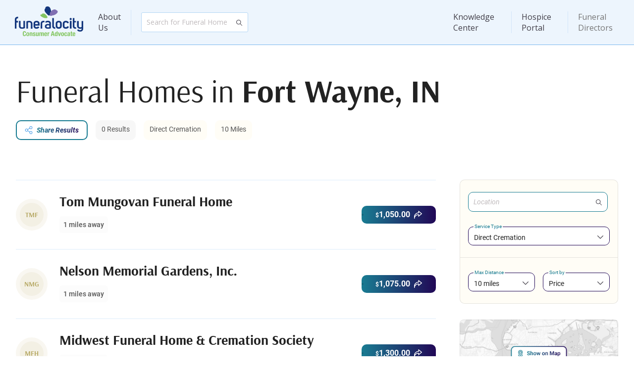

--- FILE ---
content_type: text/html; charset=utf-8
request_url: https://www.funeralocity.com/search/in/fort-wayne/
body_size: 10428
content:
<!DOCTYPE html>

<html xmlns="http://www.w3.org/1999/xhtml" lang="en">

<head>
    <meta charset="utf-8"/>
    <meta http-equiv="X-UA-Compatible" content="IE=edge"/>

    <meta name="viewport"
          content="width=device-width, initial-scale=1.0, maximum-scale=1.0, shrink-to-fit=no, viewport-fit=cover">

    <link rel="canonical" href="https://www.funeralocity.com/search/in/fort-wayne/" id="canonicalUrl"/>

    <title>Funeral Homes and Cremation Services in Fort Wayne IN</title>
    <link rel="preconnect" href="https://www.google.com"/>
    <link rel="preconnect" href="https://www.gstatic.com" crossorigin/>
    <link rel="preconnect" href="https://cdn.funeralocity.com"/>

    <link rel="shortcut icon" type="image/x-icon"
          href="https://cdn.funeralocity.com/Content/Images/Pages/Layout/Favicons/favicon.ico"/>
    <link rel="apple-touch-icon" sizes="57x57"
          href="https://cdn.funeralocity.com/Content/Images/Pages/Layout/AppleIcons/apple-touch-icon-57x57.png"/>
    <link rel="apple-touch-icon" sizes="114x114"
          href="https://cdn.funeralocity.com/Content/Images/Pages/Layout/AppleIcons/apple-touch-icon-114x114.png"/>
    <link rel="apple-touch-icon" sizes="72x72"
          href="https://cdn.funeralocity.com/Content/Images/Pages/Layout/AppleIcons/apple-touch-icon-72x72.png"/>
    <link rel="apple-touch-icon" sizes="144x144"
          href="https://cdn.funeralocity.com/Content/Images/Pages/Layout/AppleIcons/apple-touch-icon-144x144.png"/>
    <link rel="apple-touch-icon" sizes="60x60"
          href="https://cdn.funeralocity.com/Content/Images/Pages/Layout/AppleIcons/apple-touch-icon-60x60.png"/>
    <link rel="apple-touch-icon" sizes="120x120"
          href="https://cdn.funeralocity.com/Content/Images/Pages/Layout/AppleIcons/apple-touch-icon-120x120.png"/>
    <link rel="apple-touch-icon" sizes="76x76"
          href="https://cdn.funeralocity.com/Content/Images/Pages/Layout/AppleIcons/apple-touch-icon-76x76.png"/>
    <link rel="apple-touch-icon" sizes="152x152"
          href="https://cdn.funeralocity.com/Content/Images/Pages/Layout/AppleIcons/apple-touch-icon-152x152.png"/>
    <link rel="apple-touch-icon" sizes="180x180"
          href="https://cdn.funeralocity.com/Content/Images/Pages/Layout/AppleIcons/apple-touch-icon-180x180.png"/>
    <link rel="icon" type="image/png"
          href="https://cdn.funeralocity.com/Content/Images/Pages/Layout/Favicons/favicon-32x32.png" sizes="32x32"/>
    <link rel="icon" type="image/png"
          href="https://cdn.funeralocity.com/Content/Images/Pages/Layout/AppleIcons/android-chrome-192x192.png"
          sizes="192x192"/>
    <link rel="icon" type="image/png"
          href="https://cdn.funeralocity.com/Content/Images/Pages/Layout/Favicons/favicon-96x96.png" sizes="96x96"/>
    <link rel="icon" type="image/png"
          href="https://cdn.funeralocity.com/Content/Images/Pages/Layout/Favicons/favicon-16x16.png" sizes="16x16"/>

    <link rel="mask-icon" href="https://cdn.funeralocity.com/images/safari-pinned-tab.svg" color="#5bbad5"/>
    <meta name="msapplication-TileColor" content="#da532c"/>
    <meta name="msapplication-TileImage" content="https://cdn.funeralocity.com/images/mstile-144x144.png"/>
    <meta name="theme-color" content="#fff"/>

    <meta name="google-site-verification" content="fnK7sPHsdKn2O6Vk0BG70aKEFEzs2AXsHgN-NNKj7ds"/>

    <meta name="author" content="Funeralocity"/>

    <meta property="og:title" content="Funeral Homes and Cremation Services in Fort Wayne IN"/>
        <meta name="keywords" content="Fort Wayne funeral homes IN funerals, find funerals, find funeral homes, search funerals, search funeral homes, compare funerals, funeral cost, funeral costs"/>

        <meta name="description" content="Funeralocity lets you compare services, pricing and special features of funeral homes and cremation providers in Fort Wayne IN">

    <script>
    /**
     * If browser back button was used, flush cache
     * This ensures that user will always see an accurate, up-to-date view based on their state
     * https://stackoverflow.com/questions/8788802/prevent-safari-loading-from-cache-when-back-button-is-clicked
     */
    (function () {
    	window.onpageshow = function(event) {
    		if (event.persisted) {
    			window.location.reload();
    		}
    	};
    })();
    </script>

    

        <script>
        (function (a, s, y, n, c, h, i, d, e) {
            s.className += ' ' + y; h.start = 1 * new Date;
            h.end = i = function () { s.className = s.className.replace(RegExp(' ?' + y), '') };
            (a[n] = a[n] || []).hide = h; setTimeout(function () { i(); h.end = null }, c); h.timeout = c;
        })(window, document.documentElement, 'async-hide', 'dataLayer', 4000,
            { 'GTM-PXDDBRM': true });

    </script>
        <!-- Google Tag Manager -->
        <script>(function(w,d,s,l,i){w[l]=w[l]||[];w[l].push({'gtm.start':
                new Date().getTime(),event:'gtm.js'});var f=d.getElementsByTagName(s)[0],
            j=d.createElement(s),dl=l!='dataLayer'?'&l='+l:'';j.async=true;j.src=
            'https://metrics.funeralocity.com/gtm.js?id='+i+dl;f.parentNode.insertBefore(j,f);
        })(window,document,'script','dataLayer','GTM-PXDDBRM');
        
    </script>
        <!-- End Google Tag Manager -->
    
    <script>function initMap() {}</script>
    

    <script src="https://maps.googleapis.com/maps/api/js?key=AIzaSyBEHFpf6uHltVlr4GN2yMuE1XsHFlLwxAo&amp;libraries=places&amp;language=en&amp;callback=initMap"
            defer="defer"></script>


    <link rel="manifest" href="/manifest.json"/>


    <link rel="stylesheet" href="https://cdn.funeralocity.com/Content/dist/styles/vendor_de10f164.css"/>
    <link rel="stylesheet" href="https://cdn.funeralocity.com/Content/dist/styles/layout_de10f164.css"/>


    
    <link rel="stylesheet" href="https://cdn.funeralocity.com/Content/dist/styles/search-page_de10f164.css"/>

    <meta property="og:image" content="https://cdn.funeralocity.com/Content/Images/Common/OpenGraph/сompare-the-prices.jpg"/>
    <meta property="og:image:secure_url" content="https://cdn.funeralocity.com/Content/Images/Common/OpenGraph/сompare-the-prices.jpg"/>
    <meta property="og:image:width" content="1200"/>
    <meta property="og:image:height" content="630"/>

    <script type="application/ld+json">
        {"@context": "https://schema.org","@type": "ItemList","itemListElement": [{"@type": "ListItem","position": 1,"item": {"@type": "LocalBusiness","name": "Tom Mungovan Funeral Home","category": "Funeral Home","address": {"@type": "PostalAddress","streetAddress": "2221 South Calhoun St.","addressLocality": "Fort Wayne","addressRegion": "IN","postalCode": "46802","addressCountry": "US"},"telephone": "tel:260-744-4124","url": "https://www.tommungovanfh.com/","geo": {"@type": "GeoCoordinates","latitude": "41.064532","longitude": "-85.137853"},"priceRange": "$$","description": "","image": "https://cdn.funeralocity.com/Content/Images/Common/DefaultMainImages/default-1.jpg"}},{"@type": "ListItem","position": 2,"item": {"@type": "LocalBusiness","name": "Nelson Memorial Gardens, Inc.","category": "Funeral Home","address": {"@type": "PostalAddress","streetAddress": "1338 Eliza St.","addressLocality": "Fort Wayne","addressRegion": "IN","postalCode": "46803","addressCountry": "US"},"telephone": "tel:260-422-5577","url": "https://www.nelsonmemorialgardens.com/","geo": {"@type": "GeoCoordinates","latitude": "41.073032","longitude": "-85.119754"},"priceRange": "$$","description": "","image": "https://cdn.funeralocity.com/Content/Images/Common/DefaultMainImages/default-2.jpg"}},{"@type": "ListItem","position": 3,"item": {"@type": "LocalBusiness","name": "Midwest Funeral Home & Cremation Society","category": "Funeral Home","address": {"@type": "PostalAddress","streetAddress": "4602 Newaygo Rd.","addressLocality": "Fort Wayne","addressRegion": "IN","postalCode": "46808","addressCountry": "US"},"telephone": "tel:260-496-9600","url": "http://www.midwestfuneralhome.com","geo": {"@type": "GeoCoordinates","latitude": "41.119657","longitude": "-85.157566"},"priceRange": "$$","description": "","image": "https://cdn.funeralocity.com/Content/Images/Common/DefaultMainImages/default-3.jpg"}},{"@type": "ListItem","position": 4,"item": {"@type": "LocalBusiness","name": "Covington Memorial Funeral Home","category": "Funeral Home","address": {"@type": "PostalAddress","streetAddress": "8408 Covington Rd.","addressLocality": "Fort Wayne","addressRegion": "IN","postalCode": "46804","addressCountry": "US"},"telephone": "tel:260-432-2508","url": "http://www.CovingtonMemorial.com","geo": {"@type": "GeoCoordinates","latitude": "41.059998","longitude": "-85.252947"},"priceRange": "$$","description": "","image": "https://cdn.funeralocity.com/Content/Images/Common/DefaultMainImages/default-4.jpg"}},{"@type": "ListItem","position": 5,"item": {"@type": "LocalBusiness","name": "Ellis Funeral Home, LLC","category": "Funeral Home","address": {"@type": "PostalAddress","streetAddress": "1021 East Lewis St.","addressLocality": "Fort Wayne","addressRegion": "IN","postalCode": "46803","addressCountry": "US"},"telephone": "tel:260-422-6958","url": "http://www.ellisfh.com","geo": {"@type": "GeoCoordinates","latitude": "41.075272","longitude": "-85.124361"},"priceRange": "$$","description": "","image": "https://cdn.funeralocity.com/Content/Images/Common/DefaultMainImages/default-5.jpg"}},{"@type": "ListItem","position": 6,"item": {"@type": "LocalBusiness","name": "C.M. Sloan & Sons Funeral Home","category": "Funeral Home","address": {"@type": "PostalAddress","streetAddress": "1327 North Wells St.","addressLocality": "Fort Wayne","addressRegion": "IN","postalCode": "46808","addressCountry": "US"},"telephone": "tel:260-422-4232","url": "http://www.dignitymemorial.com/funeral-homes/fortwayne-in/cm-sloan-sons-funeral-home/4086","geo": {"@type": "GeoCoordinates","latitude": "41.086112","longitude": "-85.145738"},"priceRange": "$$","description": "","image": "https://cdn.funeralocity.com/Content/Images/Common/DefaultMainImages/default-6.jpg"}},{"@type": "ListItem","position": 7,"item": {"@type": "LocalBusiness","name": "Elzey Patterson Rodak Funeral Home","category": "Funeral Home","address": {"@type": "PostalAddress","streetAddress": "6810 Old Trail Rd.","addressLocality": "Fort Wayne","addressRegion": "IN","postalCode": "46809","addressCountry": "US"},"telephone": "tel:260-747-3186","url": "http://www.elzey-patterson-rodak.com","geo": {"@type": "GeoCoordinates","latitude": "41.019861","longitude": "-85.171874"},"priceRange": "$$","description": "","image": "https://cdn.funeralocity.com/Content/Images/Common/DefaultMainImages/default-7.jpg"}},{"@type": "ListItem","position": 8,"item": {"@type": "LocalBusiness","name": "Carmichael Funeral Service, Inc.","category": "Funeral Home","address": {"@type": "PostalAddress","streetAddress": "831 East Jefferson Blvd.","addressLocality": "Fort Wayne","addressRegion": "IN","postalCode": "46803","addressCountry": "US"},"telephone": "tel:260-422-5359","url": "http://www.carmichaelfuneralservice.com","geo": {"@type": "GeoCoordinates","latitude": "41.077929","longitude": "-85.126808"},"priceRange": "$$","description": "","image": "https://cdn.funeralocity.com/Content/Images/Common/DefaultMainImages/default-8.jpg"}}]}
    </script>


   <script defer="defer" src="https://cdn.funeralocity.com/Content/Scripts/vue@3.4.20/vue.global.prod.js"></script>
   
    
    <script src="https://cdn.funeralocity.com/Content/dist/scripts/layout_de10f164.js" defer="defer"></script>
    <script type="application/ld+json">
            {
                "@context" : "http://schema.org",
                "@type" : "Organization",
                "name" : "Funeralocity",
                "url" : "https://www.funeralocity.com",
                "logo" : "https://www.funeralocity.com/assets/img/icons/Funeralocity_logo_RGB_tag.svg",
                "sameAs" : [
                    "https://www.facebook.com/funeralocity",
                    "https://www.twitter.com/funeralocity",
                    "https://www.linkedin.com/company/funeralocity"
                ]
            }
    </script>

    
    
    <script src="https://cdn.funeralocity.com/Content/dist/scripts/search-page_de10f164.js" defer="defer"></script>

</head>

<body id="bodyId">
    <img src="https://pixel-tracker.com/api/generate-pixel?job_number=975635493&client_id=CSPF33131&campaign=c70838a23b" alt="" style="display: none;"/>
    <!-- Google Tag Manager (noscript) -->
    <noscript>
        <iframe src="https://metrics.funeralocity.com/ns.html?id=GTM-PXDDBRM"
                height="0" width="0" style="display:none;visibility:hidden"></iframe></noscript>
    <!-- End Google Tag Manager (noscript) -->

    <div id="headerId" class="root-header-container ">
        <header-main
            user-initials=""
            :is-authenticated="Boolean(0)"
            :is-hospice-company-owner-profile="Boolean(0)"
            :is-admin-profile="Boolean(0)"
            :is-director-profile="Boolean(0)"
            :is-error-page="Boolean(0)">
        </header-main>
    </div>
<div class="page-body-section" style
     style='min-height: calc(100vh - 1px - 91px - 276px'>
    




<div id="pageRootId" class="root-page">
<div class="view-page search-page">
<div class="container" :class="{'container-home-not-found': homeNotFound}">
<div class="title-section-v2">
    <h1 class="bold-400" v-if="!isVueRun">Funeral Homes in <b>Fort Wayne, IN</b></h1>
    <h1-title v-else :html="pageTitle"></h1-title>
    <div class="params-block">
        <button v-if="!hospiceStore.isEnable && (search.isHomes || search.isHomesLoading)" class="btn-outline btn-img-left btn-share-thin-blue" v-on:click="onShowModalSharePage('Bottom')">
            <span>Share Results</span>
        </button>
        <span v-show="isVueRun" style="display: none" v-if="this.search.isHomes || this.search.isHomesLoading" class="panel grey">{{search.totalResults}} Results</span>
        <span v-show="isVueRun" style="display: none" class="panel yellow">{{selectedServiceName}}</span>
        <span v-show="isVueRun" style="display: none" class="panel yellow">{{distanceSelected}} Miles</span>
    </div>
    <div class="city-description" v-html="cityDescriptionHtml"></div>
    <div v-show="isVueRun" style="display: none" v-if="!(this.search.isHomes || this.search.isHomesLoading)" class="not-found-text">Try to expand your search area or choose a neighbor city.</div>
</div>
<div class="page-body-section">
<div class="search-result-container">
    <div class="home-card-list" v-if="search.isBest">

        <template v-for="item in homes.BestHomes" :key="item.Id">
            <best-home-card-v2
                :home="item"
                :display-distance="distanceSelected"
                :ad-home-key="adHomeKey"
                :ad-source="adSource"
                v-on:show-price-modal="onShowModalRequestPricing">
            </best-home-card-v2>
        </template>
    </div>
    <a
        v-if="!(search.isResetParams && search.isHomesLoading) && homes.TotalCount > 0 && search.isBest"
        href="/funeral-flowers"
        class="ad-block" :class="{'position-bottom': homes.BestHomes.length == 0}">
      
        <picture>
            <source media="(min-width:768px)" srcset="https://cdn.funeralocity.com/Content/Images/Pages/Search/flowers.jpg" />
            <source media="(max-width:767px)" srcset="https://cdn.funeralocity.com/Content/Images/Pages/Search/flowers-m.jpg" />
            <img alt="flowers" src="https://cdn.funeralocity.com/Content/Images/Pages/Search/flowers.jpg" loading="lazy" />
        </picture>
    </a>
    
    <a
        v-if="!(search.isResetParams && search.isHomesLoading) && homes.TotalCount > 0 && search.isBest"
        href="https://cremationclub.com?utm_source=funeralocity&utm_content=search_list"
        target="_blank"
        class="ad-block cc-block" :class="{'position-bottom': homes.BestHomes.length == 0}">
      
        <picture>
            <source media="(max-width:767px)" srcset="https://cdn.funeralocity.com/Content/Images/Pages/Search/cc-search-m.jpg" />
            <img alt="Cremation Club" src="https://cdn.funeralocity.com/Content/Images/Pages/Search/cc-search-t.jpg" loading="lazy" />
        </picture>
    </a>

    <div class="home-card-list" v-if="search.isNotBest">
                <div class="home-card-other-v2 ssr-home-card  bullet-is-hide ">
                    <div class="logo" style="background-color: #927F190F">
                        <div class="logo-body" style="background-color: #927F190F">
                            <span style="color: #927F1999">TMF</span>
                        </div>
                    </div>
                    <h4 title="Tom Mungovan Funeral Home">Tom Mungovan Funeral Home</h4>
                    <div class="additional-props">
                        <div class="bg-block distance-block bold-500">
                                <span>1 miles away</span>
                        </div>
                    </div>
                    <div class="btn-block">
                            <a
                                href="/funeral-homes/in/fort-wayne/tom-mungovan-funeral-home-33009"
                                class="btn btn-text btn-img-right btn-next-1">
                                <span>
                                    <span class="dollar">&#36;</span>1,050.00
                                </span>
                            </a>
                    </div>
                </div>
                <div class="home-card-other-v2 ssr-home-card  bullet-is-hide ">
                    <div class="logo" style="background-color: #927F190F">
                        <div class="logo-body" style="background-color: #927F190F">
                            <span style="color: #927F1999">NMG</span>
                        </div>
                    </div>
                    <h4 title="Nelson Memorial Gardens, Inc.">Nelson Memorial Gardens, Inc.</h4>
                    <div class="additional-props">
                        <div class="bg-block distance-block bold-500">
                                <span>1 miles away</span>
                        </div>
                    </div>
                    <div class="btn-block">
                            <a
                                href="/funeral-homes/in/fort-wayne/nelson-memorial-gardens-inc-32846"
                                class="btn btn-text btn-img-right btn-next-1">
                                <span>
                                    <span class="dollar">&#36;</span>1,075.00
                                </span>
                            </a>
                    </div>
                </div>
                <div class="home-card-other-v2 ssr-home-card  bullet-is-hide ">
                    <div class="logo" style="background-color: #927F190F">
                        <div class="logo-body" style="background-color: #927F190F">
                            <span style="color: #927F1999">MFH</span>
                        </div>
                    </div>
                    <h4 title="Midwest Funeral Home &amp; Cremation Society">Midwest Funeral Home &amp; Cremation Society</h4>
                    <div class="additional-props">
                        <div class="bg-block distance-block bold-500">
                                <span>2 miles away</span>
                        </div>
                    </div>
                    <div class="btn-block">
                            <a
                                href="/funeral-homes/in/fort-wayne/midwest-funeral-home-cremation-society-32816"
                                class="btn btn-text btn-img-right btn-next-1">
                                <span>
                                    <span class="dollar">&#36;</span>1,300.00
                                </span>
                            </a>
                    </div>
                </div>
                <div class="home-card-other-v2 ssr-home-card  bullet-is-hide ">
                    <div class="logo" style="background-color: #927F190F">
                        <div class="logo-body" style="background-color: #927F190F">
                            <span style="color: #927F1999">CMF</span>
                        </div>
                    </div>
                    <h4 title="Covington Memorial Funeral Home">Covington Memorial Funeral Home</h4>
                    <div class="additional-props">
                        <div class="bg-block distance-block bold-500">
                                <span>6 miles away</span>
                        </div>
                    </div>
                    <div class="btn-block">
                            <a
                                href="/funeral-homes/in/fort-wayne/covington-memorial-funeral-home-32488"
                                class="btn btn-text btn-img-right btn-next-1">
                                <span>
                                    <span class="dollar">&#36;</span>1,500.00
                                </span>
                            </a>
                    </div>
                </div>
                <div class="home-card-other-v2 ssr-home-card  bullet-is-hide ">
                    <div class="logo" style="background-color: #927F190F">
                        <div class="logo-body" style="background-color: #927F190F">
                            <span style="color: #927F1999">EFH</span>
                        </div>
                    </div>
                    <h4 title="Ellis Funeral Home, LLC">Ellis Funeral Home, LLC</h4>
                    <div class="additional-props">
                        <div class="bg-block distance-block bold-500">
                                <span>1 miles away</span>
                        </div>
                    </div>
                    <div class="btn-block">
                            <a
                                href="/funeral-homes/in/fort-wayne/ellis-funeral-home-l-l-c-32550"
                                class="btn btn-text btn-img-right btn-next-1">
                                <span>
                                    <span class="dollar">&#36;</span>1,755.00
                                </span>
                            </a>
                    </div>
                </div>
                <div class="home-card-other-v2 ssr-home-card  bullet-is-hide ">
                    <div class="logo" style="background-color: #927F190F">
                        <div class="logo-body" style="background-color: #927F190F">
                            <span style="color: #927F1999">CSS</span>
                        </div>
                    </div>
                    <h4 title="C.M. Sloan &amp; Sons Funeral Home">C.M. Sloan &amp; Sons Funeral Home</h4>
                    <div class="additional-props">
                        <div class="bg-block distance-block bold-500">
                                <span class="less-mile">Less than a mile away</span>
                        </div>
                    </div>
                    <div class="btn-block">
                            <a
                                href="/funeral-homes/in/fort-wayne/c-m-sloan-sons-funeral-home-32458"
                                class="btn btn-text btn-img-right btn-next-1">
                                <span>
                                    <span class="dollar">&#36;</span>1,995.00
                                </span>
                            </a>
                    </div>
                </div>
                <div class="home-card-other-v2 ssr-home-card  bullet-is-hide ">
                    <div class="logo" style="background-color: #927F190F">
                        <div class="logo-body" style="background-color: #927F190F">
                            <span style="color: #927F1999">EPR</span>
                        </div>
                    </div>
                    <h4 title="Elzey Patterson Rodak Funeral Home">Elzey Patterson Rodak Funeral Home</h4>
                    <div class="additional-props">
                        <div class="bg-block distance-block bold-500">
                                <span>4 miles away</span>
                        </div>
                    </div>
                    <div class="btn-block">
                            <a
                                href="/funeral-homes/in/fort-wayne/elzey-patterson-rodak-funeral-home-32556"
                                class="btn btn-text btn-img-right btn-next-1">
                                <span>
                                    <span class="dollar">&#36;</span>1,995.00
                                </span>
                            </a>
                    </div>
                </div>
                <div class="home-card-other-v2 ssr-home-card  bullet-is-hide ">
                    <div class="logo" style="background-color: #927F190F">
                        <div class="logo-body" style="background-color: #927F190F">
                            <span style="color: #927F1999">CFS</span>
                        </div>
                    </div>
                    <h4 title="Carmichael Funeral Service, Inc.">Carmichael Funeral Service, Inc.</h4>
                    <div class="additional-props">
                        <div class="bg-block distance-block bold-500">
                                <span>1 miles away</span>
                        </div>
                    </div>
                    <div class="btn-block">
                            <a
                                href="/funeral-homes/in/fort-wayne/carmichael-funeral-service-inc-32463"
                                class="btn btn-text btn-img-right btn-next-1">
                                <span>
                                    <span class="dollar">&#36;</span>2,255.00
                                </span>
                            </a>
                    </div>
                </div>
        <template v-for="item in homesWithAds" :key="item.Id">
            <other-home-card-v2
                :ad-home-key="adHomeKey"
                :ad-source="adSource"
                v-on:show-price-modal="onShowModalRequestPricing"
                :home="item">
            </other-home-card-v2>
        </template>
    </div>

    <div v-if="showHomesContainer" v-observe-visibility="{callback: (isVisible, entry) => visibilityChanged(isVisible, entry, 'homes'), once: false}">
        <div class="loader" v-show="search.isHomesLoading" style="display: none">
        </div>
    </div>
</div>
<div class="filter-container">
    <div class="mobile-controls">
        <button class="btn-outline btn-span-img-left icon-filter-blue" v-on:click="filterCollapse = !filterCollapse">
            <span>{{filterCollapse ? 'Show' : 'Hide'}} Filters</span>
        </button>
        <button v-if="!homeNotFound" class="btn-outline btn-span-img-left icon-map-blue" v-on:click="mapIsShow = true">
            <span>Show on Map</span>
        </button>
        <button v-if="showContactNavigatorBanner" class="btn-outline btn-span-img-left icon-headphones-blue" v-on:click="showContactNavigatorModal = true">
            <span>Contact Navigator</span>
        </button>
        <button v-if="chatBannerShow" class="btn-outline btn-span-img-left icon-message-blue" v-on:click="chatShow = true">
            <span>Message Providers</span>
        </button>
    </div>
    <session-instruction v-if="hospiceStore.isEnable" class="session-instruction" :show-preloader="!showHomesContainer" :type="hospiceStore.settings.type"></session-instruction>
    <div class="filter-block" :class="{'hidden-on-mob': filterCollapse}">
        <search-google
            id="mainSearch011"
            class="search"
            placeholder="Location"
            :location-default="getLocationDefault()"
            v-on:searchplacechanged="searchPlaceChanged">
        </search-google>
        <dropdown-standard
            placeholder="Service Type"
            :options-data="optionsService"
            v-on:changedselectedoption="onChangeNeedStatus"
            :default-selected-option-id="selectedService"
            :hard-set-selected-option-id="selectedService">
        </dropdown-standard>
        <div class="line"></div>
        <div class="additional-parameters">
            <dropdown-standard
                placeholder="Max Distance"
                :options-data="distanceItems"
                v-on:changedselectedoption="distanceChanged"
                :default-selected-option-id="distanceSelected"
                :hard-set-selected-option-id="distanceSelected">
            </dropdown-standard>
            <dropdown-standard
                placeholder="Sort by"
                :options-data="sortByItems"
                v-on:changedselectedoption="sortByChanged"
                :default-selected-option-id="sortBySelected"
                :hard-set-selected-option-id="sortBySelected">
            </dropdown-standard>
        </div>
    </div>
    <img
        v-if="!homeNotFound"
        class="map-block hidden-on-mob"
        src="https://cdn.funeralocity.com/Content/Images/Pages/Search/map.png"
        alt="map"
        loading="lazy"
        v-on:click="mapIsShow = true"/>
    <div v-if="showContactNavigatorBanner" class="info-card info-card-blue hidden-on-mob">
        <span class="info-card-title">Get Help Finding the Best Provider</span>
        <span class="info-card-text">Our navigators are standing by to assist you and your family in finding the best provider to meet your needs.</span>
        <button class="btn-outline btn-img-left btn-support-1" v-on:click="showContactNavigatorModal = true">
            <span>Contact Navigator</span>
        </button>
    </div>
    <div v-if="chatBannerShow" class="info-card info-card-pink hidden-on-mob" :class="{'two-column': showContactNavigatorBanner}">
        <span class="info-card-title">Ask Questions or Book a Service</span>
        <span class="info-card-text">Get a list of funeral homes that match your criteria to compare prices and send a message.</span>
        <button class="btn-outline btn-img-left btn-chats-1" v-on:click="chatShow = true">
            <span>Message Providers</span>
        </button>
    </div>
    <a
        href="https://cremationclub.com?utm_source=funeralocity&utm_content=search_sidebar"
        target="_blank"
        class="hidden-on-tablet-mob">
        <img class="cc-block" alt="Cremation Club" src="https://cdn.funeralocity.com/Content/Images/Pages/Search/cc-search.jpg" loading="lazy" />
    </a>
</div>
<div v-show="isVueRun" style="display: none" v-if="search.averagePrices.City" class="average-price-container">
<div class="title-block">
    <h2-title :html="avgTitle"></h2-title>
    <div class="btn-block">
        <button v-if="!hospiceStore.isEnable && (search.isHomes || search.isHomesLoading)"
                class="btn  btn-outline btn-img-left btn-share-thin-blue" v-on:click="onShowModalSharePage('Bottom')">
            <span>Share Results</span>
        </button>
        <a :href="getHrefAverage()" class="btn btn-text">Visit Pricing Portal</a>
    </div>
</div>

<div class="average-prices-table hide-m">
    <div class="cell header-table p-l-16">
        <span class="cell-title bold-400">Area</span>
    </div>
    <div class="cell header-table">
        <span class="cell-title">Direct cremation</span>
    </div>
    <div class="cell header-table">
        <span class="cell-title">Full Service Cremation</span>
    </div>
    <div class="cell header-table">
        <span class="cell-title">Affordable Burial</span>
    </div>
    <div class="cell header-table">
        <span class="cell-title">Traditional Full Service Burial</span>
    </div>

    <template v-if="showCityAvgPrice">
        <div class="cell cell-city p-l-16">
            <span class="cell-title bold-400">{{search.averagePrices.City}} Metropolian Area (City (MSA))</span>
        </div>
        <div class="cell cell-city">
            <template v-if="search.averagePrices.DirectCremation.City">
                <span class="cell-title">{{ '$' + formatPrice(search.averagePrices.DirectCremation.City.Average) }}</span>
                <span class="cell-text">{{ '$' + formatPrice(search.averagePrices.DirectCremation.City.Min) }} - {{ '$' + formatPrice(search.averagePrices.DirectCremation.City.Max) }} (Low - High)</span>
                <span class="cell-text">Rank {{ search.averagePrices.DirectCremation.City.Rank + ' (of 392 metros)' }}</span>
            </template>
        </div>
        <div class="cell cell-city">
            <template v-if="search.averagePrices.FullCremation.City">
                <span class="cell-title">{{ '$' + formatPrice(search.averagePrices.FullCremation.City.Average) }}</span>
                <span class="cell-text">{{ '$' + formatPrice(search.averagePrices.FullCremation.City.Min) }} - {{ '$' + formatPrice(search.averagePrices.FullCremation.City.Max) }} (Low - High)</span>
                <span class="cell-text">Rank {{ search.averagePrices.FullCremation.City.Rank + ' (of 392 metros)' }}</span>
            </template>
        </div>
        <div class="cell cell-city">
            <template v-if="search.averagePrices.ImmediateBurial.City">
                <span class="cell-title">{{ '$' + formatPrice(search.averagePrices.ImmediateBurial.City.Average) }}</span>
                <span class="cell-text">{{ '$' + formatPrice(search.averagePrices.ImmediateBurial.City.Min) }} - {{ '$' + formatPrice(search.averagePrices.ImmediateBurial.City.Max) }} (Low - High)</span>
                <span class="cell-text">Rank {{ search.averagePrices.ImmediateBurial.City.Rank + ' (of 392 metros)' }}</span>
            </template>
        </div>
        <div class="cell cell-city">
            <template v-if="search.averagePrices.FullBurial.City">
                <span class="cell-title">{{ '$' + formatPrice(search.averagePrices.FullBurial.City.Average) }}</span>
                <span class="cell-text">{{ '$' + formatPrice(search.averagePrices.FullBurial.City.Min) }} - {{ '$' + formatPrice(search.averagePrices.FullBurial.City.Max) }} (Low - High)</span>
                <span class="cell-text">Rank {{ search.averagePrices.FullBurial.City.Rank + ' (of 392 metros)' }}</span>
            </template>
        </div>
    </template>

    <template v-if="showStateAvgPrice">
        <div class="cell cell-state p-l-16">
            <span class="cell-title bold-400">{{search.averagePrices.State}} (State)</span>
        </div>
        <div class="cell cell-state">
            <template v-if="search.averagePrices.DirectCremation.State">
                <span class="cell-title">{{ '$' + formatPrice(search.averagePrices.DirectCremation.State.Average) }}</span>
                <span class="cell-text">{{ '$' + formatPrice(search.averagePrices.DirectCremation.State.Min) }} - {{ '$' + formatPrice(search.averagePrices.DirectCremation.State.Max) }} (Low - High)</span>
                <span class="cell-text">Rank {{ search.averagePrices.DirectCremation.State.Rank + ' (of 50 states)' }}</span>
            </template>
        </div>
        <div class="cell cell-state">
            <template v-if="search.averagePrices.FullCremation.State">
                <span class="cell-title">{{ '$' + formatPrice(search.averagePrices.FullCremation.State.Average) }}</span>
                <span class="cell-text">{{ '$' + formatPrice(search.averagePrices.FullCremation.State.Min) }} - {{ '$' + formatPrice(search.averagePrices.FullCremation.State.Max) }} (Low - High)</span>
                <span class="cell-text">Rank {{ search.averagePrices.FullCremation.State.Rank + ' (of 50 states)' }}</span>
            </template>
        </div>
        <div class="cell cell-state">
            <template v-if="search.averagePrices.ImmediateBurial.State">
                <span class="cell-title">{{ '$' + formatPrice(search.averagePrices.ImmediateBurial.State.Average) }}</span>
                <span class="cell-text">{{ '$' + formatPrice(search.averagePrices.ImmediateBurial.State.Min) }} - {{ '$' + formatPrice(search.averagePrices.ImmediateBurial.State.Max) }} (Low - High)</span>
                <span class="cell-text">Rank {{ search.averagePrices.ImmediateBurial.State.Rank + ' (of 50 states)' }}</span>
            </template>
        </div>
        <div class="cell cell-state">
            <template v-if="search.averagePrices.FullBurial.State">
                <span class="cell-title">{{ '$' + formatPrice(search.averagePrices.FullBurial.State.Average) }}</span>
                <span class="cell-text">{{ '$' + formatPrice(search.averagePrices.FullBurial.State.Min) }} - {{ '$' + formatPrice(search.averagePrices.FullBurial.State.Max) }} (Low - High)</span>
                <span class="cell-text">Rank {{ search.averagePrices.FullBurial.State.Rank + ' (of 50 states)' }}</span>
            </template>
        </div>
    </template>

    <template v-if="showNationalAvgPrice">
        <div class="cell cell-national p-l-16">
            <span class="cell-title bold-400">National</span>
        </div>
        <div class="cell cell-national">
            <template v-if="search.averagePrices.DirectCremation.National">
                <span class="cell-title">{{ '$' + formatPrice(search.averagePrices.DirectCremation.National.Average) }}</span>
                <span class="cell-text">{{ '$' + formatPrice(search.averagePrices.DirectCremation.National.Min) }} - {{ '$' + formatPrice(search.averagePrices.DirectCremation.National.Max) }} (Low - High)</span>
            </template>
        </div>
        <div class="cell cell-national">
            <template v-if="search.averagePrices.FullCremation.National">
                <span class="cell-title">{{ '$' + formatPrice(search.averagePrices.FullCremation.National.Average) }}</span>
                <span class="cell-text">{{ '$' + formatPrice(search.averagePrices.FullCremation.National.Min) }} - {{ '$' + formatPrice(search.averagePrices.FullCremation.National.Max) }} (Low - High)</span>
            </template>
        </div>
        <div class="cell cell-national">
            <template v-if="search.averagePrices.ImmediateBurial.National">
                <span class="cell-title">{{ '$' + formatPrice(search.averagePrices.ImmediateBurial.National.Average) }}</span>
                <span class="cell-text">{{ '$' + formatPrice(search.averagePrices.ImmediateBurial.National.Min) }} - {{ '$' + formatPrice(search.averagePrices.ImmediateBurial.National.Max) }} (Low - High)</span>
            </template>
        </div>
        <div class="cell cell-national">
            <template v-if="search.averagePrices.FullBurial.National">
                <span class="cell-title">{{ '$' + formatPrice(search.averagePrices.FullBurial.National.Average) }}</span>
                <span class="cell-text">{{ '$' + formatPrice(search.averagePrices.FullBurial.National.Min) }} - {{ '$' + formatPrice(search.averagePrices.FullBurial.National.Max) }} (Low - High)</span>
            </template>
        </div>
    </template>
</div>

<div v-if="search.averagePrices.DirectCremation" class="average-prices-table show-m">
    <div class="cell header-table p-l-16">
        <span class="cell-title">Direct cremation</span>
    </div>
    <div class="cell header-table">

    </div>

    <template v-if="search.averagePrices.DirectCremation?.City">
        <div class="cell cell-city p-l-16">
            <span class="cell-title bold-400">{{search.averagePrices.City}} Metropolian Area (City (MSA))</span>
        </div>
        <div class="cell cell-city">
            <template v-if="search.averagePrices.DirectCremation.City">
                <span class="cell-title">{{ '$' + formatPrice(search.averagePrices.DirectCremation.City.Average) }}</span>
                <span class="cell-text">{{ '$' + formatPrice(search.averagePrices.DirectCremation.City.Min) }} - {{ '$' + formatPrice(search.averagePrices.DirectCremation.City.Max) }} (Low - High)</span>
                <span class="cell-text">Rank {{ search.averagePrices.DirectCremation.City.Rank + ' (of 392 metros)' }}</span>
            </template>
        </div>
    </template>

    <template v-if="search.averagePrices.DirectCremation?.State">
        <div class="cell cell-state p-l-16">
            <span class="cell-title bold-400">{{search.averagePrices.State}} (State)</span>
        </div>
        <div class="cell cell-state">
            <template v-if="search.averagePrices.DirectCremation.State">
                <span class="cell-title">{{ '$' + formatPrice(search.averagePrices.DirectCremation.State.Average) }}</span>
                <span class="cell-text">{{ '$' + formatPrice(search.averagePrices.DirectCremation.State.Min) }} - {{ '$' + formatPrice(search.averagePrices.DirectCremation.State.Max) }} (Low - High)</span>
                <span class="cell-text">Rank {{ search.averagePrices.DirectCremation.State.Rank + ' (of 50 states)' }}</span>
            </template>
        </div>
    </template>

    <template v-if="search.averagePrices.DirectCremation?.National">
        <div class="cell cell-national p-l-16">
            <span class="cell-title bold-400">National</span>
        </div>
        <div class="cell cell-national">
            <template v-if="search.averagePrices.DirectCremation.National">
                <span class="cell-title">{{ '$' + formatPrice(search.averagePrices.DirectCremation.National.Average) }}</span>
                <span class="cell-text">{{ '$' + formatPrice(search.averagePrices.DirectCremation.National.Min) }} - {{ '$' + formatPrice(search.averagePrices.DirectCremation.National.Max) }} (Low - High)</span>
            </template>
        </div>
    </template>
</div>

<div v-if="search.averagePrices.FullCremation" class="average-prices-table show-m">
    <div class="cell header-table p-l-16">
        <span class="cell-title">Full Service Cremation</span>
    </div>
    <div class="cell header-table">

    </div>

    <template v-if="search.averagePrices.FullCremation?.City">
        <div class="cell cell-city p-l-16">
            <span class="cell-title bold-400">{{search.averagePrices.City}} Metropolian Area (City (MSA))</span>
        </div>
        <div class="cell cell-city">
            <template v-if="search.averagePrices.FullCremation.City">
                <span class="cell-title">{{ '$' + formatPrice(search.averagePrices.FullCremation.City.Average) }}</span>
                <span class="cell-text">{{ '$' + formatPrice(search.averagePrices.FullCremation.City.Min) }} - {{ '$' + formatPrice(search.averagePrices.FullCremation.City.Max) }} (Low - High)</span>
                <span class="cell-text">Rank {{ search.averagePrices.FullCremation.City.Rank + ' (of 392 metros)' }}</span>
            </template>
        </div>
    </template>

    <template v-if="search.averagePrices.FullCremation?.State">
        <div class="cell cell-state p-l-16">
            <span class="cell-title bold-400">{{search.averagePrices.State}} (State)</span>
        </div>
        <div class="cell cell-state">
            <template v-if="search.averagePrices.FullCremation.State">
                <span class="cell-title">{{ '$' + formatPrice(search.averagePrices.FullCremation.State.Average) }}</span>
                <span class="cell-text">{{ '$' + formatPrice(search.averagePrices.FullCremation.State.Min) }} - {{ '$' + formatPrice(search.averagePrices.FullCremation.State.Max) }} (Low - High)</span>
                <span class="cell-text">Rank {{ search.averagePrices.FullCremation.State.Rank + ' (of 50 states)' }}</span>
            </template>
        </div>
    </template>

    <template v-if="search.averagePrices.FullCremation?.National">
        <div class="cell cell-national p-l-16">
            <span class="cell-title bold-400">National</span>
        </div>
        <div class="cell cell-national">
            <template v-if="search.averagePrices.FullCremation.National">
                <span class="cell-title">{{ '$' + formatPrice(search.averagePrices.FullCremation.National.Average) }}</span>
                <span class="cell-text">{{ '$' + formatPrice(search.averagePrices.FullCremation.National.Min) }} - {{ '$' + formatPrice(search.averagePrices.FullCremation.National.Max) }} (Low - High)</span>
            </template>
        </div>
    </template>
</div>

<div v-if="search.averagePrices.ImmediateBurial" class="average-prices-table show-m">
    <div class="cell header-table p-l-16">
        <span class="cell-title">Affordable Burial</span>
    </div>
    <div class="cell header-table">

    </div>

    <template v-if="search.averagePrices.ImmediateBurial?.City">
        <div class="cell cell-city p-l-16">
            <span class="cell-title bold-400">{{search.averagePrices.City}} Metropolian Area (City (MSA))</span>
        </div>
        <div class="cell cell-city">
            <template v-if="search.averagePrices.ImmediateBurial.City">
                <span class="cell-title">{{ '$' + formatPrice(search.averagePrices.ImmediateBurial.City.Average) }}</span>
                <span class="cell-text">{{ '$' + formatPrice(search.averagePrices.ImmediateBurial.City.Min) }} - {{ '$' + formatPrice(search.averagePrices.ImmediateBurial.City.Max) }} (Low - High)</span>
                <span class="cell-text">Rank {{ search.averagePrices.ImmediateBurial.City.Rank + ' (of 392 metros)' }}</span>
            </template>
        </div>
    </template>

    <template v-if="search.averagePrices.ImmediateBurial?.State">
        <div class="cell cell-state p-l-16">
            <span class="cell-title bold-400">{{search.averagePrices.State}} (State)</span>
        </div>
        <div class="cell cell-state">
            <template v-if="search.averagePrices.ImmediateBurial.State">
                <span class="cell-title">{{ '$' + formatPrice(search.averagePrices.ImmediateBurial.State.Average) }}</span>
                <span class="cell-text">{{ '$' + formatPrice(search.averagePrices.ImmediateBurial.State.Min) }} - {{ '$' + formatPrice(search.averagePrices.ImmediateBurial.State.Max) }} (Low - High)</span>
                <span class="cell-text">Rank {{ search.averagePrices.ImmediateBurial.State.Rank + ' (of 50 states)' }}</span>
            </template>
        </div>
    </template>

    <template v-if="search.averagePrices.ImmediateBurial?.National">
        <div class="cell cell-national p-l-16">
            <span class="cell-title bold-400">National</span>
        </div>
        <div class="cell cell-national">
            <template v-if="search.averagePrices.ImmediateBurial.National">
                <span class="cell-title">{{ '$' + formatPrice(search.averagePrices.ImmediateBurial.National.Average) }}</span>
                <span class="cell-text">{{ '$' + formatPrice(search.averagePrices.ImmediateBurial.National.Min) }} - {{ '$' + formatPrice(search.averagePrices.ImmediateBurial.National.Max) }} (Low - High)</span>
            </template>
        </div>
    </template>
</div>

<div v-if="search.averagePrices.FullBurial" class="average-prices-table show-m">
    <div class="cell header-table p-l-16">
        <span class="cell-title">Traditional Full Service Burial</span>
    </div>
    <div class="cell header-table">

    </div>

    <template v-if="search.averagePrices.FullBurial?.City">
        <div class="cell cell-city p-l-16">
            <span class="cell-title bold-400">{{search.averagePrices.City}} Metropolian Area (City (MSA))</span>
        </div>
        <div class="cell cell-city">
            <template v-if="search.averagePrices.FullBurial.City">
                <span class="cell-title">{{ '$' + formatPrice(search.averagePrices.FullBurial.City.Average) }}</span>
                <span class="cell-text">{{ '$' + formatPrice(search.averagePrices.FullBurial.City.Min) }} - {{ '$' + formatPrice(search.averagePrices.FullBurial.City.Max) }} (Low - High)</span>
                <span class="cell-text">Rank {{ search.averagePrices.FullBurial.City.Rank + ' (of 392 metros)' }}</span>
            </template>
        </div>
    </template>

    <template v-if="search.averagePrices.FullBurial?.State">
        <div class="cell cell-state p-l-16">
            <span class="cell-title bold-400">{{search.averagePrices.State}} (State)</span>
        </div>
        <div class="cell cell-state">
            <template v-if="search.averagePrices.FullBurial.State">
                <span class="cell-title">{{ '$' + formatPrice(search.averagePrices.FullBurial.State.Average) }}</span>
                <span class="cell-text">{{ '$' + formatPrice(search.averagePrices.FullBurial.State.Min) }} - {{ '$' + formatPrice(search.averagePrices.FullBurial.State.Max) }} (Low - High)</span>
                <span class="cell-text">Rank {{ search.averagePrices.FullBurial.State.Rank + ' (of 50 states)' }}</span>
            </template>
        </div>
    </template>

    <template v-if="search.averagePrices.FullBurial?.National">
        <div class="cell cell-national p-l-16">
            <span class="cell-title bold-400">National</span>
        </div>
        <div class="cell cell-national">
            <template v-if="search.averagePrices.FullBurial.National">
                <span class="cell-title">{{ '$' + formatPrice(search.averagePrices.FullBurial.National.Average) }}</span>
                <span class="cell-text">{{ '$' + formatPrice(search.averagePrices.FullBurial.National.Min) }} - {{ '$' + formatPrice(search.averagePrices.FullBurial.National.Max) }} (Low - High)</span>
            </template>
        </div>
    </template>
</div>

</div>
</div>
</div>

<div style="display: none;">
    <label id="cityId">Fort Wayne</label>
    <label id="stateId">IN</label>
    <label id="addressId"></label>
    <label id="lonId"></label>
    <label id="latId"></label>
    <label id="adsId">[]</label>
    <label id="defaultServiceFilter"></label>
    <label id="isPreloadHomes">True</label>
    <label id="isPreloadHomesBest">False</label>
    <label id="isPreloadHomesNonmember">True</label>
</div>
<!-----------------------------Modal windows----------------->
<service-type v-if="showModalServiceType" :show="showModalServiceType" v-on:close="showModalServiceType = false">
</service-type>

<share-page v-if="showModalSharePage" page-type="SearchPage" :shared-data="sharedPageData" :show="showModalSharePage" v-on:close="showModalSharePage = false"></share-page>

<request-pricing v-if="showModalRequestPricing" :home-data="requestPricingData" :show="showModalRequestPricing" v-on:close="showModalRequestPricing = false"></request-pricing>
<chat-with-search-home-modal
    v-if="chatShow"
    :show="chatShow"
    :lat-default="search.lat"
    :lon-default="search.lon"
    :city-default="search.city"
    :state-default="search.state"
    :address-default="search.address"
    :type-of-service-selected-default="selectedService"
    :distance-selected-default="distanceSelected"
    v-on:close="chatShow = false">
</chat-with-search-home-modal>

<contact-navigator-modal
    v-if="showContactNavigatorModal"
    :show="showContactNavigatorModal"
    ga-module="Search"
    :state="search.state.toLowerCase()"
    :city="search.city.toLowerCase()"
    :twilio-phone="navigatorPhone"
    v-on:close="showContactNavigatorModal = false">
</contact-navigator-modal>

<map-modal
    v-if="mapIsShow"
    :show="mapIsShow"
    :lat="search.lat"
    :lon="search.lon"
    :homes="map.homes"
    :state="search.state"
    :city="search.city"
    :distance="distanceSelected"
    v-on:close="mapIsShow = false">
</map-modal>

<before-you-leave-modal
    v-if="mouseLeft"
    :show="mouseLeft"
    :latitude="search.lat"
    :longitude="search.lon"
    v-on:close="mouseLeft = false">
</before-you-leave-modal>
</div>
</div>
</div>

    <div id="footerId">
        <footer-main></footer-main>
    </div>



    <script>
    window.intercomSettings = {
        api_base: "https://api-iam.intercom.io",
        app_id: "uiu3kl1i",
    };
</script>
    <script>
    // We pre-filled your app ID in the widget URL: 'https://widget.intercom.io/widget/uiu3kl1i'
    (function(){var w=window;var ic=w.Intercom;if(typeof ic==="function"){ic('reattach_activator');ic('update',w.intercomSettings);}else{var d=document;var i=function(){i.c(arguments);};i.q=[];i.c=function(args){i.q.push(args);};w.Intercom=i;var l=function(){var s=d.createElement('script');s.type='text/javascript';s.async=true;s.src='https://widget.intercom.io/widget/uiu3kl1i';var x=d.getElementsByTagName('script')[0];x.parentNode.insertBefore(s,x);};if(document.readyState==='complete'){l();}else if(w.attachEvent){w.attachEvent('onload',l);}else{w.addEventListener('load',l,false);}}})();
</script>

</body>
</html>